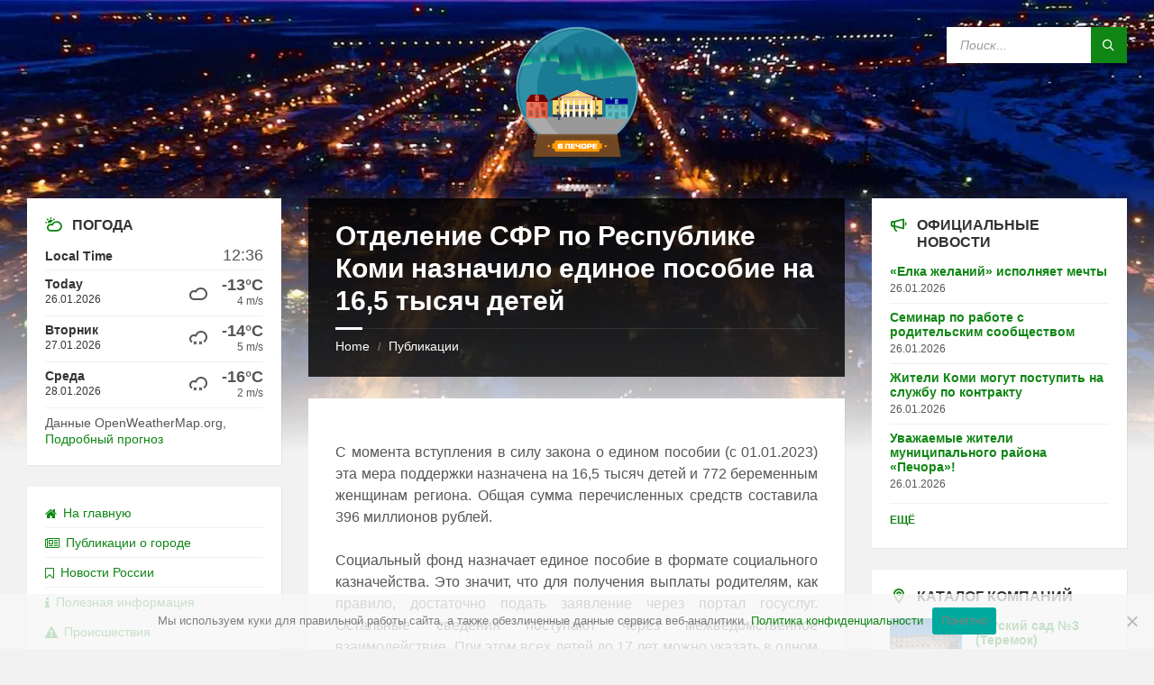

--- FILE ---
content_type: text/html; charset=UTF-8
request_url: https://vpechore.ru/wp-admin/admin-ajax.php
body_size: 2325
content:
{"current":{"coord":{"lon":57.16,"lat":65.114},"weather":[{"id":804,"main":"Clouds","description":"overcast clouds","icon":"04d"}],"base":"stations","main":{"temp":-13.33,"feels_like":-20.33,"temp_min":-13.33,"temp_max":-13.33,"pressure":1018,"humidity":94,"sea_level":1018,"grnd_level":1008},"visibility":777,"wind":{"speed":4.08,"deg":173,"gust":9.14},"clouds":{"all":100},"dt":1769419233,"sys":{"country":"RU","sunrise":1769404812,"sunset":1769426831},"timezone":10800,"id":511794,"name":"Pechora","cod":200},"forecast":{"cod":"200","message":0,"cnt":40,"list":[{"dt":1769428800,"main":{"temp":-13.22,"feels_like":-20.22,"temp_min":-13.22,"temp_max":-13,"pressure":1018,"sea_level":1018,"grnd_level":1008,"humidity":93,"temp_kf":-0.22},"weather":[{"id":600,"main":"Snow","description":"light snow","icon":"13n"}],"clouds":{"all":100},"wind":{"speed":4.92,"deg":176,"gust":11.24},"visibility":623,"pop":0.2,"snow":{"3h":0.13},"sys":{"pod":"n"},"dt_txt":"2026-01-26 12:00:00"},{"dt":1769439600,"main":{"temp":-12.72,"feels_like":-19.72,"temp_min":-12.72,"temp_max":-12.42,"pressure":1017,"sea_level":1017,"grnd_level":1007,"humidity":93,"temp_kf":-0.3},"weather":[{"id":600,"main":"Snow","description":"light snow","icon":"13n"}],"clouds":{"all":100},"wind":{"speed":5.49,"deg":179,"gust":11.42},"visibility":218,"pop":1,"snow":{"3h":0.4},"sys":{"pod":"n"},"dt_txt":"2026-01-26 15:00:00"},{"dt":1769450400,"main":{"temp":-12.85,"feels_like":-19.85,"temp_min":-12.85,"temp_max":-12.85,"pressure":1017,"sea_level":1017,"grnd_level":1007,"humidity":93,"temp_kf":0},"weather":[{"id":600,"main":"Snow","description":"light snow","icon":"13n"}],"clouds":{"all":100},"wind":{"speed":5.46,"deg":178,"gust":11.23},"visibility":302,"pop":1,"snow":{"3h":0.51},"sys":{"pod":"n"},"dt_txt":"2026-01-26 18:00:00"},{"dt":1769461200,"main":{"temp":-13.17,"feels_like":-20.17,"temp_min":-13.17,"temp_max":-13.17,"pressure":1017,"sea_level":1017,"grnd_level":1007,"humidity":92,"temp_kf":0},"weather":[{"id":600,"main":"Snow","description":"light snow","icon":"13n"}],"clouds":{"all":100},"wind":{"speed":5.58,"deg":177,"gust":11.46},"visibility":557,"pop":0.37,"snow":{"3h":0.29},"sys":{"pod":"n"},"dt_txt":"2026-01-26 21:00:00"},{"dt":1769472000,"main":{"temp":-14.08,"feels_like":-21.08,"temp_min":-14.08,"temp_max":-14.08,"pressure":1016,"sea_level":1016,"grnd_level":1006,"humidity":90,"temp_kf":0},"weather":[{"id":600,"main":"Snow","description":"light snow","icon":"13n"}],"clouds":{"all":100},"wind":{"speed":5.73,"deg":172,"gust":11.72},"visibility":1440,"pop":0.2,"snow":{"3h":0.1},"sys":{"pod":"n"},"dt_txt":"2026-01-27 00:00:00"},{"dt":1769482800,"main":{"temp":-14.31,"feels_like":-21.31,"temp_min":-14.31,"temp_max":-14.31,"pressure":1015,"sea_level":1015,"grnd_level":1005,"humidity":92,"temp_kf":0},"weather":[{"id":600,"main":"Snow","description":"light snow","icon":"13n"}],"clouds":{"all":100},"wind":{"speed":6.07,"deg":168,"gust":12.5},"visibility":545,"pop":0.23,"snow":{"3h":0.26},"sys":{"pod":"n"},"dt_txt":"2026-01-27 03:00:00"},{"dt":1769493600,"main":{"temp":-14.83,"feels_like":-21.83,"temp_min":-14.83,"temp_max":-14.83,"pressure":1013,"sea_level":1013,"grnd_level":1003,"humidity":89,"temp_kf":0},"weather":[{"id":600,"main":"Snow","description":"light snow","icon":"13d"}],"clouds":{"all":100},"wind":{"speed":5.95,"deg":167,"gust":13.04},"visibility":7692,"pop":0.2,"snow":{"3h":0.1},"sys":{"pod":"d"},"dt_txt":"2026-01-27 06:00:00"},{"dt":1769504400,"main":{"temp":-14.71,"feels_like":-21.71,"temp_min":-14.71,"temp_max":-14.71,"pressure":1011,"sea_level":1011,"grnd_level":1001,"humidity":91,"temp_kf":0},"weather":[{"id":804,"main":"Clouds","description":"overcast clouds","icon":"04d"}],"clouds":{"all":100},"wind":{"speed":5.36,"deg":159,"gust":12.25},"visibility":303,"pop":0,"sys":{"pod":"d"},"dt_txt":"2026-01-27 09:00:00"},{"dt":1769515200,"main":{"temp":-14.28,"feels_like":-21.28,"temp_min":-14.28,"temp_max":-14.28,"pressure":1010,"sea_level":1010,"grnd_level":1000,"humidity":94,"temp_kf":0},"weather":[{"id":600,"main":"Snow","description":"light snow","icon":"13n"}],"clouds":{"all":100},"wind":{"speed":5.18,"deg":173,"gust":11.21},"visibility":174,"pop":1,"snow":{"3h":0.81},"sys":{"pod":"n"},"dt_txt":"2026-01-27 12:00:00"},{"dt":1769526000,"main":{"temp":-14.65,"feels_like":-21.65,"temp_min":-14.65,"temp_max":-14.65,"pressure":1009,"sea_level":1009,"grnd_level":999,"humidity":92,"temp_kf":0},"weather":[{"id":600,"main":"Snow","description":"light snow","icon":"13n"}],"clouds":{"all":100},"wind":{"speed":5.23,"deg":175,"gust":9.74},"visibility":451,"pop":1,"snow":{"3h":0.56},"sys":{"pod":"n"},"dt_txt":"2026-01-27 15:00:00"},{"dt":1769536800,"main":{"temp":-15.38,"feels_like":-22.38,"temp_min":-15.38,"temp_max":-15.38,"pressure":1008,"sea_level":1008,"grnd_level":998,"humidity":93,"temp_kf":0},"weather":[{"id":600,"main":"Snow","description":"light snow","icon":"13n"}],"clouds":{"all":100},"wind":{"speed":4.59,"deg":156,"gust":9.75},"visibility":657,"pop":1,"snow":{"3h":0.17},"sys":{"pod":"n"},"dt_txt":"2026-01-27 18:00:00"},{"dt":1769547600,"main":{"temp":-17.22,"feels_like":-24.22,"temp_min":-17.22,"temp_max":-17.22,"pressure":1009,"sea_level":1009,"grnd_level":999,"humidity":94,"temp_kf":0},"weather":[{"id":600,"main":"Snow","description":"light snow","icon":"13n"}],"clouds":{"all":100},"wind":{"speed":3.94,"deg":150,"gust":9.15},"visibility":1262,"pop":0.2,"snow":{"3h":0.11},"sys":{"pod":"n"},"dt_txt":"2026-01-27 21:00:00"},{"dt":1769558400,"main":{"temp":-17.14,"feels_like":-24.14,"temp_min":-17.14,"temp_max":-17.14,"pressure":1008,"sea_level":1008,"grnd_level":998,"humidity":96,"temp_kf":0},"weather":[{"id":600,"main":"Snow","description":"light snow","icon":"13n"}],"clouds":{"all":100},"wind":{"speed":3.43,"deg":153,"gust":7.77},"visibility":388,"pop":0.2,"snow":{"3h":0.17},"sys":{"pod":"n"},"dt_txt":"2026-01-28 00:00:00"},{"dt":1769569200,"main":{"temp":-16.56,"feels_like":-22.94,"temp_min":-16.56,"temp_max":-16.56,"pressure":1008,"sea_level":1008,"grnd_level":998,"humidity":97,"temp_kf":0},"weather":[{"id":600,"main":"Snow","description":"light snow","icon":"13n"}],"clouds":{"all":100},"wind":{"speed":2.69,"deg":173,"gust":6.27},"visibility":321,"pop":0.23,"snow":{"3h":0.28},"sys":{"pod":"n"},"dt_txt":"2026-01-28 03:00:00"},{"dt":1769580000,"main":{"temp":-16.27,"feels_like":-23.02,"temp_min":-16.27,"temp_max":-16.27,"pressure":1009,"sea_level":1009,"grnd_level":999,"humidity":96,"temp_kf":0},"weather":[{"id":600,"main":"Snow","description":"light snow","icon":"13d"}],"clouds":{"all":100},"wind":{"speed":2.98,"deg":205,"gust":6.38},"visibility":321,"pop":0.34,"snow":{"3h":0.29},"sys":{"pod":"d"},"dt_txt":"2026-01-28 06:00:00"},{"dt":1769590800,"main":{"temp":-15.61,"feels_like":-22.43,"temp_min":-15.61,"temp_max":-15.61,"pressure":1010,"sea_level":1010,"grnd_level":1000,"humidity":94,"temp_kf":0},"weather":[{"id":600,"main":"Snow","description":"light snow","icon":"13d"}],"clouds":{"all":100},"wind":{"speed":3.13,"deg":209,"gust":6.12},"visibility":461,"pop":0.23,"snow":{"3h":0.27},"sys":{"pod":"d"},"dt_txt":"2026-01-28 09:00:00"},{"dt":1769601600,"main":{"temp":-16.03,"feels_like":-22.01,"temp_min":-16.03,"temp_max":-16.03,"pressure":1011,"sea_level":1011,"grnd_level":1001,"humidity":96,"temp_kf":0},"weather":[{"id":600,"main":"Snow","description":"light snow","icon":"13n"}],"clouds":{"all":100},"wind":{"speed":2.5,"deg":204,"gust":5.91},"visibility":407,"pop":0.28,"snow":{"3h":0.26},"sys":{"pod":"n"},"dt_txt":"2026-01-28 12:00:00"},{"dt":1769612400,"main":{"temp":-16.57,"feels_like":-22.28,"temp_min":-16.57,"temp_max":-16.57,"pressure":1011,"sea_level":1011,"grnd_level":1001,"humidity":97,"temp_kf":0},"weather":[{"id":600,"main":"Snow","description":"light snow","icon":"13n"}],"clouds":{"all":100},"wind":{"speed":2.28,"deg":196,"gust":5.35},"visibility":336,"pop":0.3,"snow":{"3h":0.28},"sys":{"pod":"n"},"dt_txt":"2026-01-28 15:00:00"},{"dt":1769623200,"main":{"temp":-17.67,"feels_like":-22.2,"temp_min":-17.67,"temp_max":-17.67,"pressure":1011,"sea_level":1011,"grnd_level":1001,"humidity":98,"temp_kf":0},"weather":[{"id":600,"main":"Snow","description":"light snow","icon":"13n"}],"clouds":{"all":100},"wind":{"speed":1.62,"deg":191,"gust":3.55},"visibility":335,"pop":0.27,"snow":{"3h":0.24},"sys":{"pod":"n"},"dt_txt":"2026-01-28 18:00:00"},{"dt":1769634000,"main":{"temp":-18.55,"feels_like":-18.55,"temp_min":-18.55,"temp_max":-18.55,"pressure":1012,"sea_level":1012,"grnd_level":1002,"humidity":99,"temp_kf":0},"weather":[{"id":600,"main":"Snow","description":"light snow","icon":"13n"}],"clouds":{"all":100},"wind":{"speed":1.26,"deg":203,"gust":2.31},"visibility":452,"pop":0.2,"snow":{"3h":0.27},"sys":{"pod":"n"},"dt_txt":"2026-01-28 21:00:00"},{"dt":1769644800,"main":{"temp":-20.58,"feels_like":-20.58,"temp_min":-20.58,"temp_max":-20.58,"pressure":1013,"sea_level":1013,"grnd_level":1002,"humidity":100,"temp_kf":0},"weather":[{"id":600,"main":"Snow","description":"light snow","icon":"13n"}],"clouds":{"all":100},"wind":{"speed":0.89,"deg":216,"gust":0.69},"visibility":576,"pop":0.2,"snow":{"3h":0.16},"sys":{"pod":"n"},"dt_txt":"2026-01-29 00:00:00"},{"dt":1769655600,"main":{"temp":-21.57,"feels_like":-21.57,"temp_min":-21.57,"temp_max":-21.57,"pressure":1013,"sea_level":1013,"grnd_level":1003,"humidity":100,"temp_kf":0},"weather":[{"id":600,"main":"Snow","description":"light snow","icon":"13n"}],"clouds":{"all":100},"wind":{"speed":0.52,"deg":260,"gust":0.53},"visibility":633,"pop":0.2,"snow":{"3h":0.15},"sys":{"pod":"n"},"dt_txt":"2026-01-29 03:00:00"},{"dt":1769666400,"main":{"temp":-21.55,"feels_like":-21.55,"temp_min":-21.55,"temp_max":-21.55,"pressure":1015,"sea_level":1015,"grnd_level":1005,"humidity":99,"temp_kf":0},"weather":[{"id":804,"main":"Clouds","description":"overcast clouds","icon":"04d"}],"clouds":{"all":99},"wind":{"speed":0.98,"deg":308,"gust":1.34},"visibility":1270,"pop":0,"sys":{"pod":"d"},"dt_txt":"2026-01-29 06:00:00"},{"dt":1769677200,"main":{"temp":-21.17,"feels_like":-25.49,"temp_min":-21.17,"temp_max":-21.17,"pressure":1016,"sea_level":1016,"grnd_level":1006,"humidity":97,"temp_kf":0},"weather":[{"id":804,"main":"Clouds","description":"overcast clouds","icon":"04d"}],"clouds":{"all":94},"wind":{"speed":1.36,"deg":301,"gust":1.67},"visibility":2990,"pop":0,"sys":{"pod":"d"},"dt_txt":"2026-01-29 09:00:00"},{"dt":1769688000,"main":{"temp":-29.01,"feels_like":-35.03,"temp_min":-29.01,"temp_max":-29.01,"pressure":1017,"sea_level":1017,"grnd_level":1007,"humidity":100,"temp_kf":0},"weather":[{"id":804,"main":"Clouds","description":"overcast clouds","icon":"04n"}],"clouds":{"all":87},"wind":{"speed":1.56,"deg":339,"gust":1.51},"visibility":5499,"pop":0,"sys":{"pod":"n"},"dt_txt":"2026-01-29 12:00:00"},{"dt":1769698800,"main":{"temp":-33.31,"feels_like":-39.77,"temp_min":-33.31,"temp_max":-33.31,"pressure":1018,"sea_level":1018,"grnd_level":1007,"humidity":100,"temp_kf":0},"weather":[{"id":804,"main":"Clouds","description":"overcast clouds","icon":"04n"}],"clouds":{"all":90},"wind":{"speed":1.51,"deg":349,"gust":1.55},"visibility":5420,"pop":0,"sys":{"pod":"n"},"dt_txt":"2026-01-29 15:00:00"},{"dt":1769709600,"main":{"temp":-33.85,"feels_like":-40.85,"temp_min":-33.85,"temp_max":-33.85,"pressure":1017,"sea_level":1017,"grnd_level":1006,"humidity":100,"temp_kf":0},"weather":[{"id":804,"main":"Clouds","description":"overcast clouds","icon":"04n"}],"clouds":{"all":93},"wind":{"speed":2.1,"deg":358,"gust":2.37},"visibility":6044,"pop":0,"sys":{"pod":"n"},"dt_txt":"2026-01-29 18:00:00"},{"dt":1769720400,"main":{"temp":-31.65,"feels_like":-38.65,"temp_min":-31.65,"temp_max":-31.65,"pressure":1016,"sea_level":1016,"grnd_level":1005,"humidity":100,"temp_kf":0},"weather":[{"id":804,"main":"Clouds","description":"overcast clouds","icon":"04n"}],"clouds":{"all":92},"wind":{"speed":2.7,"deg":359,"gust":4.72},"visibility":3572,"pop":0,"sys":{"pod":"n"},"dt_txt":"2026-01-29 21:00:00"},{"dt":1769731200,"main":{"temp":-29.37,"feels_like":-36.37,"temp_min":-29.37,"temp_max":-29.37,"pressure":1014,"sea_level":1014,"grnd_level":1004,"humidity":100,"temp_kf":0},"weather":[{"id":804,"main":"Clouds","description":"overcast clouds","icon":"04n"}],"clouds":{"all":96},"wind":{"speed":3.12,"deg":348,"gust":7.73},"visibility":4226,"pop":0,"sys":{"pod":"n"},"dt_txt":"2026-01-30 00:00:00"},{"dt":1769742000,"main":{"temp":-26.1,"feels_like":-33.1,"temp_min":-26.1,"temp_max":-26.1,"pressure":1014,"sea_level":1014,"grnd_level":1003,"humidity":98,"temp_kf":0},"weather":[{"id":804,"main":"Clouds","description":"overcast clouds","icon":"04n"}],"clouds":{"all":87},"wind":{"speed":3.66,"deg":1,"gust":8.99},"visibility":10000,"pop":0,"sys":{"pod":"n"},"dt_txt":"2026-01-30 03:00:00"},{"dt":1769752800,"main":{"temp":-26.68,"feels_like":-33.68,"temp_min":-26.68,"temp_max":-26.68,"pressure":1015,"sea_level":1015,"grnd_level":1004,"humidity":97,"temp_kf":0},"weather":[{"id":803,"main":"Clouds","description":"broken clouds","icon":"04d"}],"clouds":{"all":58},"wind":{"speed":3.87,"deg":357,"gust":8.64},"visibility":10000,"pop":0,"sys":{"pod":"d"},"dt_txt":"2026-01-30 06:00:00"},{"dt":1769763600,"main":{"temp":-25.5,"feels_like":-32.5,"temp_min":-25.5,"temp_max":-25.5,"pressure":1015,"sea_level":1015,"grnd_level":1005,"humidity":96,"temp_kf":0},"weather":[{"id":803,"main":"Clouds","description":"broken clouds","icon":"04d"}],"clouds":{"all":64},"wind":{"speed":3.81,"deg":3,"gust":9.79},"visibility":10000,"pop":0,"sys":{"pod":"d"},"dt_txt":"2026-01-30 09:00:00"},{"dt":1769774400,"main":{"temp":-27.31,"feels_like":-34.31,"temp_min":-27.31,"temp_max":-27.31,"pressure":1016,"sea_level":1016,"grnd_level":1006,"humidity":97,"temp_kf":0},"weather":[{"id":803,"main":"Clouds","description":"broken clouds","icon":"04n"}],"clouds":{"all":62},"wind":{"speed":3.85,"deg":357,"gust":8.54},"visibility":10000,"pop":0,"sys":{"pod":"n"},"dt_txt":"2026-01-30 12:00:00"},{"dt":1769785200,"main":{"temp":-28.61,"feels_like":-35.61,"temp_min":-28.61,"temp_max":-28.61,"pressure":1017,"sea_level":1017,"grnd_level":1006,"humidity":97,"temp_kf":0},"weather":[{"id":803,"main":"Clouds","description":"broken clouds","icon":"04n"}],"clouds":{"all":65},"wind":{"speed":3.85,"deg":355,"gust":9.45},"visibility":7800,"pop":0,"sys":{"pod":"n"},"dt_txt":"2026-01-30 15:00:00"},{"dt":1769796000,"main":{"temp":-30.38,"feels_like":-37.38,"temp_min":-30.38,"temp_max":-30.38,"pressure":1018,"sea_level":1018,"grnd_level":1008,"humidity":97,"temp_kf":0},"weather":[{"id":803,"main":"Clouds","description":"broken clouds","icon":"04n"}],"clouds":{"all":72},"wind":{"speed":3.76,"deg":348,"gust":9.55},"visibility":8092,"pop":0,"sys":{"pod":"n"},"dt_txt":"2026-01-30 18:00:00"},{"dt":1769806800,"main":{"temp":-31.52,"feels_like":-38.52,"temp_min":-31.52,"temp_max":-31.52,"pressure":1020,"sea_level":1020,"grnd_level":1010,"humidity":98,"temp_kf":0},"weather":[{"id":803,"main":"Clouds","description":"broken clouds","icon":"04n"}],"clouds":{"all":81},"wind":{"speed":3.29,"deg":341,"gust":7.69},"visibility":6823,"pop":0,"sys":{"pod":"n"},"dt_txt":"2026-01-30 21:00:00"},{"dt":1769817600,"main":{"temp":-31.88,"feels_like":-38.88,"temp_min":-31.88,"temp_max":-31.88,"pressure":1023,"sea_level":1023,"grnd_level":1013,"humidity":99,"temp_kf":0},"weather":[{"id":804,"main":"Clouds","description":"overcast clouds","icon":"04n"}],"clouds":{"all":85},"wind":{"speed":2.81,"deg":338,"gust":6.33},"visibility":6792,"pop":0,"sys":{"pod":"n"},"dt_txt":"2026-01-31 00:00:00"},{"dt":1769828400,"main":{"temp":-31.37,"feels_like":-38.37,"temp_min":-31.37,"temp_max":-31.37,"pressure":1026,"sea_level":1026,"grnd_level":1015,"humidity":100,"temp_kf":0},"weather":[{"id":804,"main":"Clouds","description":"overcast clouds","icon":"04n"}],"clouds":{"all":98},"wind":{"speed":2.28,"deg":333,"gust":5.13},"visibility":3936,"pop":0,"sys":{"pod":"n"},"dt_txt":"2026-01-31 03:00:00"},{"dt":1769839200,"main":{"temp":-32.71,"feels_like":-32.71,"temp_min":-32.71,"temp_max":-32.71,"pressure":1029,"sea_level":1029,"grnd_level":1018,"humidity":100,"temp_kf":0},"weather":[{"id":804,"main":"Clouds","description":"overcast clouds","icon":"04d"}],"clouds":{"all":99},"wind":{"speed":1.3,"deg":308,"gust":1.24},"visibility":5019,"pop":0,"sys":{"pod":"d"},"dt_txt":"2026-01-31 06:00:00"},{"dt":1769850000,"main":{"temp":-27.02,"feels_like":-27.02,"temp_min":-27.02,"temp_max":-27.02,"pressure":1031,"sea_level":1031,"grnd_level":1020,"humidity":98,"temp_kf":0},"weather":[{"id":804,"main":"Clouds","description":"overcast clouds","icon":"04d"}],"clouds":{"all":91},"wind":{"speed":0.93,"deg":255,"gust":1.31},"visibility":8839,"pop":0,"sys":{"pod":"d"},"dt_txt":"2026-01-31 09:00:00"}],"city":{"id":511794,"name":"Pechora","coord":{"lat":65.114,"lon":57.16},"country":"RU","population":46113,"timezone":10800,"sunrise":1769404812,"sunset":1769426831}}}

--- FILE ---
content_type: text/javascript; charset=utf-8
request_url: https://a.giraff.io/data/9986642.js?json=1&rand=0.6358188172024364&num=2&as=&u=1785361683&page=https%3A%2F%2Fvpechore.ru%2Fnotices%2Fotdelenie-sfr-po-respublike-komi-naznachilo-edinoe-posobie-na-16-5-tysyach-detej%2F&img=150x100&callback=callback8144831387604214
body_size: -22
content:
callback8144831387604214([])

--- FILE ---
content_type: application/javascript; charset=utf-8
request_url: https://data.giraff.io/track/vpechoreru.js?r=&u=https%3A%2F%2Fvpechore.ru%2Fnotices%2Fotdelenie-sfr-po-respublike-komi-naznachilo-edinoe-posobie-na-16-5-tysyach-detej%2F&rand=0.6788227519873637&v=202601201130&vis=1&callback=cbGeo624328251&sp=h
body_size: 83
content:
cbGeo624328251({ip: "18.220.39.248", region: "US"});

--- FILE ---
content_type: text/javascript; charset=utf-8
request_url: https://a.giraff.io/data/9986630.js?json=1&rand=0.2214620340321396&num=1&as=&u=1785361683&page=https%3A%2F%2Fvpechore.ru%2Fnotices%2Fotdelenie-sfr-po-respublike-komi-naznachilo-edinoe-posobie-na-16-5-tysyach-detej%2F&img=500x600&callback=callback7794019390984581
body_size: -22
content:
callback7794019390984581([])